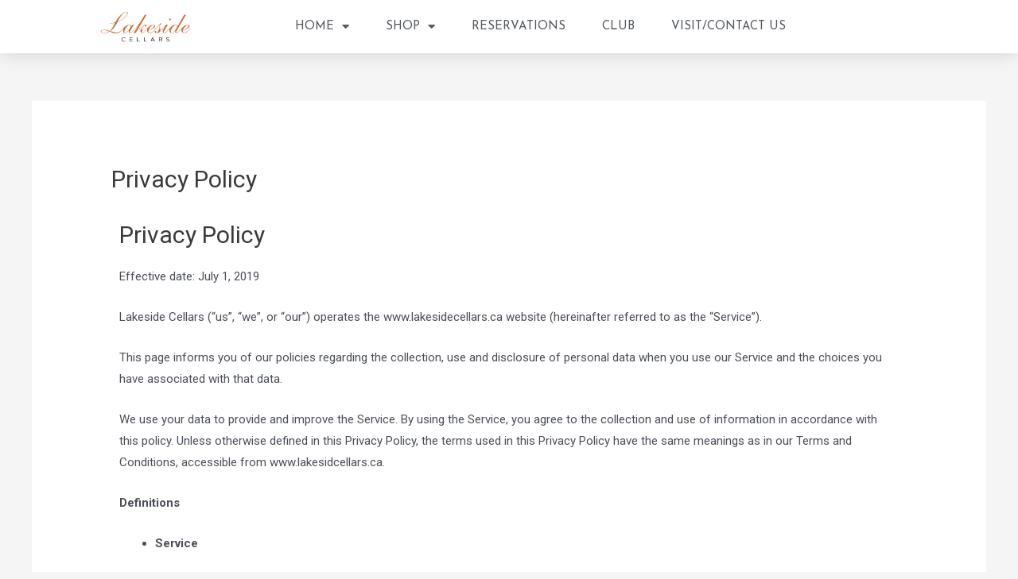

--- FILE ---
content_type: text/css
request_url: https://lakesidecellars.ca/wp-content/uploads/elementor/css/post-23.css?ver=1722535262
body_size: 7796
content:
.elementor-23 .elementor-element.elementor-element-263de2f9 > .elementor-container > .elementor-column > .elementor-widget-wrap{align-content:center;align-items:center;}.elementor-23 .elementor-element.elementor-element-263de2f9:not(.elementor-motion-effects-element-type-background), .elementor-23 .elementor-element.elementor-element-263de2f9 > .elementor-motion-effects-container > .elementor-motion-effects-layer{background-color:#ffffff;}.elementor-23 .elementor-element.elementor-element-263de2f9{box-shadow:0px 0px 24px 0px rgba(0,0,0,0.15);transition:background 0.3s, border 0.3s, border-radius 0.3s, box-shadow 0.3s;z-index:1;}.elementor-23 .elementor-element.elementor-element-263de2f9 > .elementor-background-overlay{transition:background 0.3s, border-radius 0.3s, opacity 0.3s;}.elementor-23 .elementor-element.elementor-element-5b0329cc > .elementor-element-populated{padding:-33px -33px -33px -33px;}.elementor-23 .elementor-element.elementor-element-5d193ceb img{width:120px;}.elementor-23 .elementor-element.elementor-element-5d193ceb > .elementor-widget-container{margin:0px 0px 0px 0px;padding:0px 0px 0px 0px;}.elementor-23 .elementor-element.elementor-element-424019a5 .elementor-menu-toggle{margin:0 auto;background-color:rgba(0,0,0,0);border-width:0px;border-radius:0px;}.elementor-23 .elementor-element.elementor-element-424019a5 .elementor-nav-menu .elementor-item{font-family:"Josefin Sans", Sans-serif;font-size:15px;font-weight:400;text-transform:uppercase;}.elementor-23 .elementor-element.elementor-element-424019a5 .elementor-nav-menu--main .elementor-item{color:#54595f;fill:#54595f;padding-top:14px;padding-bottom:14px;}.elementor-23 .elementor-element.elementor-element-424019a5 .elementor-nav-menu--main .elementor-item:hover,
					.elementor-23 .elementor-element.elementor-element-424019a5 .elementor-nav-menu--main .elementor-item.elementor-item-active,
					.elementor-23 .elementor-element.elementor-element-424019a5 .elementor-nav-menu--main .elementor-item.highlighted,
					.elementor-23 .elementor-element.elementor-element-424019a5 .elementor-nav-menu--main .elementor-item:focus{color:#fff;}.elementor-23 .elementor-element.elementor-element-424019a5 .elementor-nav-menu--main:not(.e--pointer-framed) .elementor-item:before,
					.elementor-23 .elementor-element.elementor-element-424019a5 .elementor-nav-menu--main:not(.e--pointer-framed) .elementor-item:after{background-color:#B37747;}.elementor-23 .elementor-element.elementor-element-424019a5 .e--pointer-framed .elementor-item:before,
					.elementor-23 .elementor-element.elementor-element-424019a5 .e--pointer-framed .elementor-item:after{border-color:#B37747;}.elementor-23 .elementor-element.elementor-element-424019a5 .elementor-nav-menu--main .elementor-item.elementor-item-active{color:#54595f;}.elementor-23 .elementor-element.elementor-element-424019a5 .elementor-nav-menu--main:not(.e--pointer-framed) .elementor-item.elementor-item-active:before,
					.elementor-23 .elementor-element.elementor-element-424019a5 .elementor-nav-menu--main:not(.e--pointer-framed) .elementor-item.elementor-item-active:after{background-color:#ffffff;}.elementor-23 .elementor-element.elementor-element-424019a5 .e--pointer-framed .elementor-item.elementor-item-active:before,
					.elementor-23 .elementor-element.elementor-element-424019a5 .e--pointer-framed .elementor-item.elementor-item-active:after{border-color:#ffffff;}.elementor-23 .elementor-element.elementor-element-424019a5{--e-nav-menu-horizontal-menu-item-margin:calc( 6px / 2 );--nav-menu-icon-size:30px;}.elementor-23 .elementor-element.elementor-element-424019a5 .elementor-nav-menu--main:not(.elementor-nav-menu--layout-horizontal) .elementor-nav-menu > li:not(:last-child){margin-bottom:6px;}.elementor-23 .elementor-element.elementor-element-424019a5 .elementor-nav-menu--dropdown a, .elementor-23 .elementor-element.elementor-element-424019a5 .elementor-menu-toggle{color:#000000;}.elementor-23 .elementor-element.elementor-element-424019a5 .elementor-nav-menu--dropdown{background-color:#f2f2f2;}.elementor-23 .elementor-element.elementor-element-424019a5 .elementor-nav-menu--dropdown a:hover,
					.elementor-23 .elementor-element.elementor-element-424019a5 .elementor-nav-menu--dropdown a.elementor-item-active,
					.elementor-23 .elementor-element.elementor-element-424019a5 .elementor-nav-menu--dropdown a.highlighted,
					.elementor-23 .elementor-element.elementor-element-424019a5 .elementor-menu-toggle:hover{color:#B37747;}.elementor-23 .elementor-element.elementor-element-424019a5 .elementor-nav-menu--dropdown a:hover,
					.elementor-23 .elementor-element.elementor-element-424019a5 .elementor-nav-menu--dropdown a.elementor-item-active,
					.elementor-23 .elementor-element.elementor-element-424019a5 .elementor-nav-menu--dropdown a.highlighted{background-color:#ededed;}.elementor-23 .elementor-element.elementor-element-424019a5 .elementor-nav-menu--dropdown .elementor-item, .elementor-23 .elementor-element.elementor-element-424019a5 .elementor-nav-menu--dropdown  .elementor-sub-item{font-size:15px;}.elementor-23 .elementor-element.elementor-element-424019a5 div.elementor-menu-toggle{color:#000000;}.elementor-23 .elementor-element.elementor-element-424019a5 div.elementor-menu-toggle svg{fill:#000000;}.elementor-23 .elementor-element.elementor-element-424019a5 div.elementor-menu-toggle:hover{color:#B37747;}.elementor-23 .elementor-element.elementor-element-424019a5 div.elementor-menu-toggle:hover svg{fill:#B37747;}@media(max-width:1024px){.elementor-23 .elementor-element.elementor-element-263de2f9{padding:20px 20px 20px 20px;}.elementor-23 .elementor-element.elementor-element-424019a5 .elementor-nav-menu .elementor-item{font-size:13px;}.elementor-23 .elementor-element.elementor-element-424019a5 .elementor-nav-menu--main .elementor-item{padding-left:14px;padding-right:14px;}.elementor-23 .elementor-element.elementor-element-424019a5{--e-nav-menu-horizontal-menu-item-margin:calc( 0px / 2 );}.elementor-23 .elementor-element.elementor-element-424019a5 .elementor-nav-menu--main:not(.elementor-nav-menu--layout-horizontal) .elementor-nav-menu > li:not(:last-child){margin-bottom:0px;}}@media(max-width:767px){.elementor-23 .elementor-element.elementor-element-263de2f9{padding:20px 20px 20px 20px;}.elementor-23 .elementor-element.elementor-element-5b0329cc{width:50%;}.elementor-23 .elementor-element.elementor-element-5b0329cc > .elementor-element-populated{margin:0px 0px 0px 0px;--e-column-margin-right:0px;--e-column-margin-left:0px;}.elementor-23 .elementor-element.elementor-element-5d193ceb{text-align:left;}.elementor-23 .elementor-element.elementor-element-5d193ceb img{width:70px;}.elementor-23 .elementor-element.elementor-element-73965106{width:50%;}.elementor-23 .elementor-element.elementor-element-73965106 > .elementor-element-populated{margin:0px 0px 0px 0px;--e-column-margin-right:0px;--e-column-margin-left:0px;}.elementor-23 .elementor-element.elementor-element-424019a5 .elementor-nav-menu--dropdown a{padding-top:12px;padding-bottom:12px;}.elementor-23 .elementor-element.elementor-element-424019a5 .elementor-nav-menu--main > .elementor-nav-menu > li > .elementor-nav-menu--dropdown, .elementor-23 .elementor-element.elementor-element-424019a5 .elementor-nav-menu__container.elementor-nav-menu--dropdown{margin-top:20px !important;}}@media(min-width:768px){.elementor-23 .elementor-element.elementor-element-5b0329cc{width:21.228%;}.elementor-23 .elementor-element.elementor-element-73965106{width:71.547%;}.elementor-23 .elementor-element.elementor-element-18ebc60{width:13.84%;}}@media(max-width:1024px) and (min-width:768px){.elementor-23 .elementor-element.elementor-element-5b0329cc{width:30%;}.elementor-23 .elementor-element.elementor-element-73965106{width:60%;}}

--- FILE ---
content_type: text/css
request_url: https://lakesidecellars.ca/wp-content/uploads/elementor/css/post-27.css?ver=1767727011
body_size: 5022
content:
.elementor-27 .elementor-element.elementor-element-51412c76:not(.elementor-motion-effects-element-type-background), .elementor-27 .elementor-element.elementor-element-51412c76 > .elementor-motion-effects-container > .elementor-motion-effects-layer{background-color:#54595f;}.elementor-27 .elementor-element.elementor-element-51412c76 > .elementor-background-overlay{background-color:#000000;opacity:0.6;transition:background 0.3s, border-radius 0.3s, opacity 0.3s;}.elementor-27 .elementor-element.elementor-element-51412c76{transition:background 0.3s, border 0.3s, border-radius 0.3s, box-shadow 0.3s;padding:90px 0px 15px 0px;}.elementor-27 .elementor-element.elementor-element-9fa5cd6{text-align:center;color:#ffffff;}.elementor-27 .elementor-element.elementor-element-7cdd913{text-align:center;}.elementor-27 .elementor-element.elementor-element-7cdd913 .elementor-heading-title{color:#ffffff;font-size:18px;font-weight:500;}.elementor-27 .elementor-element.elementor-element-69ed33a{--grid-template-columns:repeat(0, auto);--icon-size:14px;--grid-column-gap:10px;--grid-row-gap:0px;}.elementor-27 .elementor-element.elementor-element-69ed33a .elementor-widget-container{text-align:center;}.elementor-27 .elementor-element.elementor-element-69ed33a .elementor-social-icon{background-color:#ffffff;--icon-padding:0.9em;}.elementor-27 .elementor-element.elementor-element-69ed33a .elementor-social-icon i{color:#001444;}.elementor-27 .elementor-element.elementor-element-69ed33a .elementor-social-icon svg{fill:#001444;}.elementor-27 .elementor-element.elementor-element-0a6a012 .elementor-menu-toggle{margin:0 auto;}.elementor-27 .elementor-element.elementor-element-0a6a012 .elementor-nav-menu .elementor-item{font-family:"Lora", Sans-serif;}.elementor-27 .elementor-element.elementor-element-0a6a012 .elementor-nav-menu--main .elementor-item{color:#ffffff;fill:#ffffff;}.elementor-27 .elementor-element.elementor-element-0a6a012 div.elementor-menu-toggle{color:#f7f3ed;}.elementor-27 .elementor-element.elementor-element-0a6a012 div.elementor-menu-toggle svg{fill:#f7f3ed;}.elementor-27 .elementor-element.elementor-element-0a6a012 div.elementor-menu-toggle:hover{color:#c96c38;}.elementor-27 .elementor-element.elementor-element-0a6a012 div.elementor-menu-toggle:hover svg{fill:#c96c38;}.elementor-27 .elementor-element.elementor-element-0a6a012{--nav-menu-icon-size:49px;}.elementor-27 .elementor-element.elementor-element-0a6a012 > .elementor-widget-container{padding:35px 0px 0px 0px;}.elementor-27 .elementor-element.elementor-element-651bddf2 > .elementor-container > .elementor-column > .elementor-widget-wrap{align-content:center;align-items:center;}.elementor-27 .elementor-element.elementor-element-651bddf2{border-style:dotted;border-width:1px 0px 0px 0px;border-color:rgba(255,255,255,0.59);transition:background 0.3s, border 0.3s, border-radius 0.3s, box-shadow 0.3s;margin-top:80px;margin-bottom:0px;padding:20px 0px 0px 0px;}.elementor-27 .elementor-element.elementor-element-651bddf2 > .elementor-background-overlay{transition:background 0.3s, border-radius 0.3s, opacity 0.3s;}.elementor-27 .elementor-element.elementor-element-3c925671 .elementor-heading-title{color:rgba(255,255,255,0.5);font-size:13px;font-weight:300;line-height:1.5em;}.elementor-27 .elementor-element.elementor-element-713d799d{text-align:right;}.elementor-27 .elementor-element.elementor-element-713d799d .elementor-heading-title{color:rgba(255,255,255,0.5);font-size:13px;font-weight:300;line-height:1.5em;}@media(max-width:1024px){.elementor-27 .elementor-element.elementor-element-51412c76{padding:30px 20px 30px 20px;}.elementor-27 .elementor-element.elementor-element-69ed33a .elementor-social-icon{--icon-padding:0.5em;}.elementor-27 .elementor-element.elementor-element-0a6a012 > .elementor-widget-container{margin:0px 0px 0px 0px;padding:0px 0px 0px 0px;}}@media(max-width:767px){.elementor-27 .elementor-element.elementor-element-51412c76{padding:30px 20px 30px 20px;}.elementor-27 .elementor-element.elementor-element-536918e6 > .elementor-element-populated{padding:0px 0px 0px 0px;}.elementor-27 .elementor-element.elementor-element-0a6a012 > .elementor-widget-container{margin:14px 0px 0px 0px;}.elementor-27 .elementor-element.elementor-element-651bddf2{margin-top:30px;margin-bottom:0px;}.elementor-27 .elementor-element.elementor-element-713d799d{text-align:left;}}@media(min-width:768px){.elementor-27 .elementor-element.elementor-element-56f21b7{width:23.482%;}.elementor-27 .elementor-element.elementor-element-b535aac{width:15.446%;}.elementor-27 .elementor-element.elementor-element-525399b{width:68.042%;}}@media(max-width:1024px) and (min-width:768px){.elementor-27 .elementor-element.elementor-element-56f21b7{width:25%;}.elementor-27 .elementor-element.elementor-element-b535aac{width:25%;}.elementor-27 .elementor-element.elementor-element-525399b{width:50%;}.elementor-27 .elementor-element.elementor-element-6d554868{width:70%;}.elementor-27 .elementor-element.elementor-element-37f11905{width:30%;}}

--- FILE ---
content_type: text/css
request_url: https://lakesidecellars.ca/wp-content/uploads/elementor/css/post-32.css?ver=1722535262
body_size: 5648
content:
.elementor-32 .elementor-element.elementor-element-37002a17 > .elementor-container > .elementor-column > .elementor-widget-wrap{align-content:center;align-items:center;}.elementor-32 .elementor-element.elementor-element-37002a17:not(.elementor-motion-effects-element-type-background), .elementor-32 .elementor-element.elementor-element-37002a17 > .elementor-motion-effects-container > .elementor-motion-effects-layer{background-color:#ededed;background-image:url("https://lakesidecellars.ca/wp-content/uploads/2019/04/LTP9281_lakeside_nov18.jpg");background-position:bottom center;background-size:cover;}.elementor-32 .elementor-element.elementor-element-37002a17 > .elementor-background-overlay{background-color:#000000;opacity:0.5;transition:background 0.3s, border-radius 0.3s, opacity 0.3s;}.elementor-32 .elementor-element.elementor-element-37002a17{transition:background 0.3s, border 0.3s, border-radius 0.3s, box-shadow 0.3s;padding:100px 0px 100px 0px;}.elementor-32 .elementor-element.elementor-element-605f22eb > .elementor-element-populated{padding:0% 25% 0% 25%;}.elementor-32 .elementor-element.elementor-element-69d5087a{text-align:center;}.elementor-32 .elementor-element.elementor-element-69d5087a .elementor-heading-title{color:#ffffff;font-size:45px;font-weight:400;}.elementor-32 .elementor-element.elementor-element-4ecc4bc{color:#ffffff;font-size:22px;font-weight:400;}.elementor-32 .elementor-element.elementor-element-21a30745 .elementor-field-group{padding-right:calc( 10px/2 );padding-left:calc( 10px/2 );margin-bottom:10px;}.elementor-32 .elementor-element.elementor-element-21a30745 .elementor-form-fields-wrapper{margin-left:calc( -10px/2 );margin-right:calc( -10px/2 );margin-bottom:-10px;}.elementor-32 .elementor-element.elementor-element-21a30745 .elementor-field-group.recaptcha_v3-bottomleft, .elementor-32 .elementor-element.elementor-element-21a30745 .elementor-field-group.recaptcha_v3-bottomright{margin-bottom:0;}body.rtl .elementor-32 .elementor-element.elementor-element-21a30745 .elementor-labels-inline .elementor-field-group > label{padding-left:0px;}body:not(.rtl) .elementor-32 .elementor-element.elementor-element-21a30745 .elementor-labels-inline .elementor-field-group > label{padding-right:0px;}body .elementor-32 .elementor-element.elementor-element-21a30745 .elementor-labels-above .elementor-field-group > label{padding-bottom:0px;}.elementor-32 .elementor-element.elementor-element-21a30745 .elementor-field-group > label{font-size:15px;font-weight:600;}.elementor-32 .elementor-element.elementor-element-21a30745 .elementor-field-type-html{padding-bottom:0px;}.elementor-32 .elementor-element.elementor-element-21a30745 .elementor-field-group .elementor-field{color:#000000;}.elementor-32 .elementor-element.elementor-element-21a30745 .elementor-field-group .elementor-field, .elementor-32 .elementor-element.elementor-element-21a30745 .elementor-field-subgroup label{font-size:15px;font-weight:400;}.elementor-32 .elementor-element.elementor-element-21a30745 .elementor-field-group:not(.elementor-field-type-upload) .elementor-field:not(.elementor-select-wrapper){background-color:rgba(255,255,255,0.32);border-width:0px 0px 0px 0px;border-radius:0px 0px 0px 0px;}.elementor-32 .elementor-element.elementor-element-21a30745 .elementor-field-group .elementor-select-wrapper select{background-color:rgba(255,255,255,0.32);border-width:0px 0px 0px 0px;border-radius:0px 0px 0px 0px;}.elementor-32 .elementor-element.elementor-element-21a30745 .elementor-button{font-size:15px;font-weight:600;text-transform:uppercase;border-radius:0px 0px 0px 0px;}.elementor-32 .elementor-element.elementor-element-21a30745 .e-form__buttons__wrapper__button-next{background-color:#B37747;color:#ffffff;}.elementor-32 .elementor-element.elementor-element-21a30745 .elementor-button[type="submit"]{background-color:#B37747;color:#ffffff;}.elementor-32 .elementor-element.elementor-element-21a30745 .elementor-button[type="submit"] svg *{fill:#ffffff;}.elementor-32 .elementor-element.elementor-element-21a30745 .e-form__buttons__wrapper__button-previous{color:#ffffff;}.elementor-32 .elementor-element.elementor-element-21a30745 .e-form__buttons__wrapper__button-next:hover{background-color:#ffffff;color:#B37747;}.elementor-32 .elementor-element.elementor-element-21a30745 .elementor-button[type="submit"]:hover{background-color:#ffffff;color:#B37747;}.elementor-32 .elementor-element.elementor-element-21a30745 .elementor-button[type="submit"]:hover svg *{fill:#B37747;}.elementor-32 .elementor-element.elementor-element-21a30745 .e-form__buttons__wrapper__button-previous:hover{color:#ffffff;}.elementor-32 .elementor-element.elementor-element-21a30745{--e-form-steps-indicators-spacing:20px;--e-form-steps-indicator-padding:30px;--e-form-steps-indicator-inactive-secondary-color:#ffffff;--e-form-steps-indicator-active-secondary-color:#ffffff;--e-form-steps-indicator-completed-secondary-color:#ffffff;--e-form-steps-divider-width:1px;--e-form-steps-divider-gap:10px;}@media(max-width:1024px){.elementor-32 .elementor-element.elementor-element-37002a17{padding:50px 25px 50px 25px;}.elementor-32 .elementor-element.elementor-element-605f22eb > .elementor-element-populated{padding:0px 100px 0px 100px;}}@media(max-width:767px){.elementor-32 .elementor-element.elementor-element-37002a17{padding:50px 25px 50px 25px;}.elementor-32 .elementor-element.elementor-element-605f22eb > .elementor-element-populated{padding:0px 0px 0px 0px;}.elementor-32 .elementor-element.elementor-element-69d5087a .elementor-heading-title{font-size:28px;}.elementor-32 .elementor-element.elementor-element-4ecc4bc{font-size:20px;}}